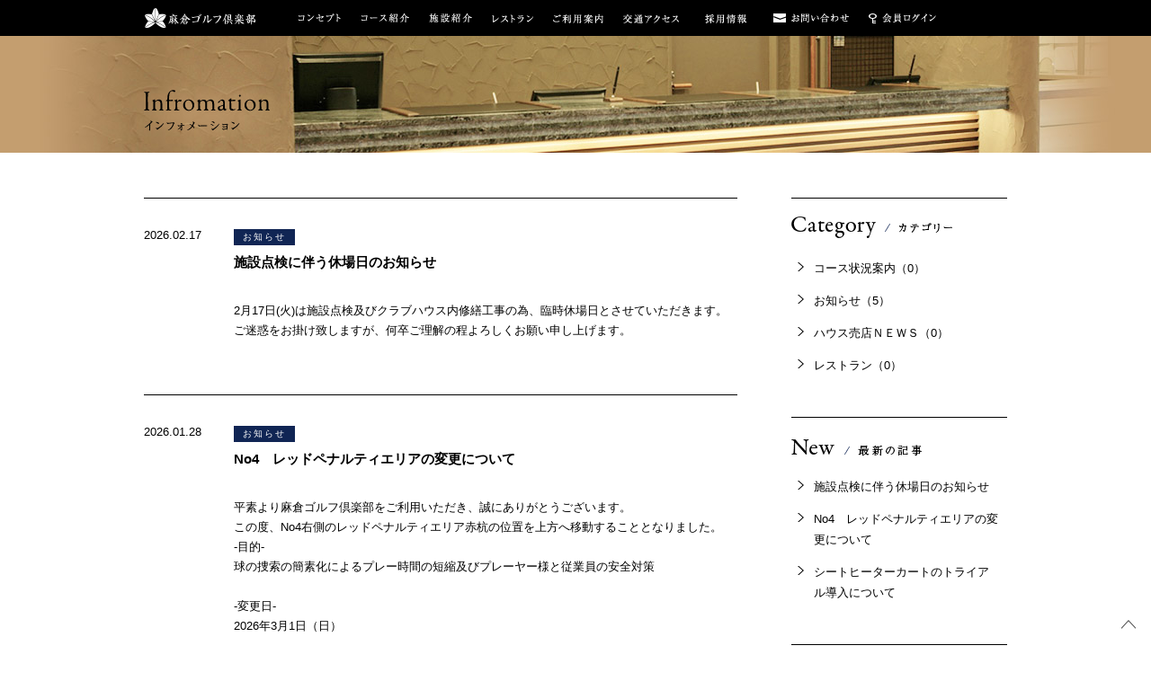

--- FILE ---
content_type: text/html;charset=utf-8
request_url: http://asakura-gc.jp/information.html
body_size: 5102
content:
<!DOCTYPE html>
<!--[if lt IE 7 ]> <html class="ie6" lang="ja" prefix="og: http://ogp.me/ns# fb: http://www.facebook.com/2008/fbml"> <![endif]-->
<!--[if IE 7 ]> <html class="ie7" lang="ja" prefix="og: http://ogp.me/ns# fb: http://www.facebook.com/2008/fbml"> <![endif]-->
<!--[if IE 8 ]> <html class="ie8" lang="ja" prefix="og: http://ogp.me/ns# fb: http://www.facebook.com/2008/fbml"> <![endif]-->
<!--[if IE 9 ]> <html class="ie9" lang="ja" prefix="og: http://ogp.me/ns# fb: http://www.facebook.com/2008/fbml"> <![endif]-->
<!--[if (gt IE 9)|!(IE)]><!--> <html lang="ja" prefix="og: http://ogp.me/ns# fb: http://www.facebook.com/2008/fbml"> <!--<![endif]-->
<head>

<meta charset="UTF-8">
<title>インフォメーション｜麻倉ゴルフ倶楽部</title>
<meta name="description" content="千葉県佐倉市のゴルフ場、麻倉ゴルフ倶楽部の公式サイトです。このページはインフォーメーション（お知らせ）をご案内。">
<meta name="keywords" content="麻倉ゴルフ倶楽部,麻倉ゴルフクラブ,千葉県,佐倉市,ゴルフ場,ゴルフ会員権,インフォメーション,お知らせ">
<meta name="viewport" content="width=1024">
<meta name="format-detection" content="telephone=no">
<meta http-equiv="X-UA-Compatible" content="IE=edge,chrome=1">
<meta property="og:type" content="article">
<meta property="og:image" content="">
<link rel="shortcut icon" href="/favicon.ico">
<link rel="start" href="https://www.asakura-gc.jp/" title="Home">
<link href="/css/reset.css" rel="stylesheet">
<link href="/css/useful.css" rel="stylesheet">
<link href="/css/common.css" rel="stylesheet">
<link href="/css/contents.css" rel="stylesheet">
<link href="/css/print.css" rel="stylesheet" media="print">
<!--[if lt IE 9]>
<script src="/js/html5shiv-printshiv.js"></script>
<script src="/js/selectivizr.js"></script>
<![endif]-->
<!--[if lte IE 6]>
<script src="/js/DD_belatedPNG_0.0.8a.js"></script>
<script>
DD_belatedPNG.fix('img,li,ul,div,a,span');
</script>
<![endif]-->
<script src="/js/jquery-1.8.3.min.js"></script>
<script src="/js/useful.js"></script>
<script src="/js/common.js"></script>
<script>
$(function(){
  if(PUNITED.useful.isSmartPhone()) {$(".tlink").css("pointer-events","auto")};  
});
</script>


<script>
  (function(i,s,o,g,r,a,m){i['GoogleAnalyticsObject']=r;i[r]=i[r]||function(){
  (i[r].q=i[r].q||[]).push(arguments)},i[r].l=1*new Date();a=s.createElement(o),
  m=s.getElementsByTagName(o)[0];a.async=1;a.src=g;m.parentNode.insertBefore(a,m)
  })(window,document,'script','//www.google-analytics.com/analytics.js','ga');

  ga('create', 'UA-48097878-1', 'asakura-gc.jp');
  ga('send', 'pageview');

</script>

</head>

<body>
<noscript><div class="noscript"><p>当サイトを快適にご利用いただくには、ブラウザでJavaScriptを有効にしてください。</p></div></noscript>

<header class="site_header clear_fix">
<nav class="global_nav">
	<ul class="clear_fix">
		<li class="gnavi_logo"><a href="/">麻倉ゴルフ倶楽部</a></li>
		<li class="gnavi_concept"><a href="/index.html?init=2">コンセプト</a></li>
		<li class="gnavi_course"><a href="/course/">コース紹介</a></li>
		<li class="gnavi_institution"><a href="/club/">施設紹介</a></li>
		<li class="gnavi_restaurant"><a href="/restaurant/">レストラン</a></li>
		<li class="gnavi_guide"><a href="/user_guide/">ご利用案内</a></li>
		<li class="gnavi_access"><a href="/access/">交通アクセス</a></li>
		<!--<li class="gnavi_membership"><a href="/member/">会員募集</a></li>-->
		<li class="gnavi_caddie"><a href="/caddie.html">採用情報</a></li>
		<li class="gnavi_contact"><a href="https://ssl.resortservice.co.jp/asakura/contact/form.html" target="_blank">お問い合わせ</a></li>
		<li class="gnavi_login"><a href="/agc/login.html">会員ログイン</a></li>
	</ul>
</nav>

</header>

<div class="title_area information_title">
	<h1><img src="/img/information/title.png" alt="Infromation インフォメーション" width="140" height="46"></h1>
</div>

<div class="site_container"> 

	<div class="column_container clear_fix">

		<div class="main_column">
			<main role="main">
			<!-- page content -->
				<section class="page_content">
					
	
					<article class="article_box clear_fix">
						<p class="article_date">2026.02.17</p>
						<div class="article_content">
							<header>
								<a class="category_tag">お知らせ</a>
								<h2>施設点検に伴う休場日のお知らせ</h2>
							</header>
							<p>2月17日(火)は施設点検及びクラブハウス内修繕工事の為、臨時休場日とさせていただきます。</p>
<p>ご迷惑をお掛け致しますが、何卒ご理解の程よろしくお願い申し上げます。</p>
						</div>
					</article>
	
					<article class="article_box clear_fix">
						<p class="article_date">2026.01.28</p>
						<div class="article_content">
							<header>
								<a class="category_tag">お知らせ</a>
								<h2>No4　レッドペナルティエリアの変更について</h2>
							</header>
							<p>平素より麻倉ゴルフ倶楽部をご利用いただき、誠にありがとうございます。<br />この度、No4右側のレッドペナルティエリア赤杭の位置を上方へ移動することとなりました。</p>
<p>-目的-</p>
<p>球の捜索の簡素化によるプレー時間の短縮及びプレーヤー様と従業員の安全対策</p>
<p>&nbsp;</p>
<p>-変更日-</p>
<p>2026年3月1日（日）</p>
<p>&nbsp;</p>
						</div>
					</article>
	
					<article class="article_box clear_fix">
						<p class="article_date">2026.01.01</p>
						<div class="article_content">
							<header>
								<a class="category_tag">お知らせ</a>
								<h2>シートヒーターカートのトライアル導入について</h2>
							</header>
							<p>寒い冬でも快適にラウンドがお楽しみいただけるよう、シートヒーターカートを10台導入致しました。</p>
<p>10台限定となりますので是非お試し下さい。</p>
<p>料金：2,200円(税込)／1台</p>
<p>&nbsp;</p>
						</div>
					</article>
	
					<article class="article_box clear_fix">
						<p class="article_date">2026.01.01</p>
						<div class="article_content">
							<header>
								<a class="category_tag">お知らせ</a>
								<h2>【重要なお知らせ】キャンセル料に関するお知らせ</h2>
							</header>
							<p>平素より麻倉ゴルフ倶楽部をご利用いただき、誠にありがとうございます。<br />当ゴルフ場では、2026年1月1日以降の予約分（プレー日ではなく予約取得日）から以下のキャンセルポリシーを適用させていただきます。</p>
<p>&nbsp;</p>
<p>■キャンセル料の徴収開始日<br />　2026年1月1日より<br />※1月1日以降に取った予約が対象となります（プレー日ではなく予約取得日）</p>
<p>&nbsp;</p>
<p>■キャンセル料の発生日<br />　プレー日の７日前から 　<br />※７日前からキャンセル料が発生致します。<br />※キャンセルの際はプレー日の８日前の営業時間内にご連絡をお願い致します。</p>
<p>&nbsp;</p>
<p>■キャンセル料の金額<br />　平日:4,000円／1組　　土日祝日:8,000円／1組<br />※当日無断キャンセルの場合、 平日:8,000円／1組　土日祝日:16,000円／1組<br />　</p>
<p>■キャンセル料の請求<br />　キャンセル料のご請求は、『株式会社Payn』よりEメール、SMSまたは郵送にて送付致します。</p>
<p>&nbsp;</p>
<p>■対象者<br />　予約代表者</p>
<p>&nbsp;</p>
<p>■免除条件<br />　・ゴルフ場がクローズした場合<br />　・通常ラウンドが困難であるとゴルフ場が判断した場合（天候・災害など）<br />　・公共機関が停止し物理的にご来場が不可能の場合</p>
<p>&nbsp;</p>
<p>■その他<br />　　あくまでも、未確定予約（とりあえず予約確保）により、予約が取れないという状況を改善することを<br />第一に考えております。当日の悪天候（台風・集中豪雨など）は対象となることはございません。</p>
<p>多くの皆様にご利用頂く為の運用となりますので、何卒ご理解・ご協力のほどよろしくお願い申し上げます。</p>
						</div>
					</article>
	
					<article class="article_box clear_fix">
						<p class="article_date">2024.10.21</p>
						<div class="article_content">
							<header>
								<a class="category_tag">お知らせ</a>
								<h2>セルフスタンドバック使用禁止のお知らせ</h2>
							</header>
							<p>セルフスタンドバックのご使用について、「コース保護」、「キャディ業務の軽減」、「カート走行時の安全確保」等の利用により持ち込み、使用を禁止とさせていただきます。</p>
<p>ご理解、ご協力の程よろしくお願い致します。</p>
<p>　　　　　　　　　　　　　　　　　　　　　　　　　　　　　　　競技・ルール委員会</p>
						</div>
					</article>
	

					<!-- pager -->
					<div class="content_pager clear_fix">


					</div>
					<!-- /pager -->
					
				</section>
			<!-- /page content -->
			</main>
		</div>

		<div class="sub_column">
			<!-- Category -->
			<div class="mb40">
				<h2 class="category_title"><img src="/img/common/title_category.png" alt="Category / カテゴリー" width="179" height="24"></h2>
				<nav class="local_nav">
					<ul>
					<li><a href="/information/category/3">コース状況案内（0）</a></li>
					
					<li><a href="/information/category/4">お知らせ（5）</a></li>
					
					<li><a href="/information/category/5">ハウス売店ＮＥＷＳ（0）</a></li>
					
					<li><a href="/information/category/6">レストラン（0）</a></li>
					
					</ul>
				</nav>
			</div>
			<!-- /Category -->

			<!-- New -->
			<div class="mb40">
				<h2 class="new_title"><img src="/img/common/title_new.png" alt="New / 最新の記事" width="145" height="19"></h2>
				<nav class="local_nav">
					<ul>
						<li><a href="/information/detail/232">施設点検に伴う休場日のお知らせ</a></li>
					
						<li><a href="/information/detail/239">No4　レッドペナルティエリアの変更について</a></li>
					
						<li><a href="/information/detail/237">シートヒーターカートのトライアル導入について</a></li>
					
					</ul>
				</nav>
			</div>
			<!-- /New -->

			<!-- Archive -->
			<div class="mb40">
				<h2 class="new_title"><img src="/img/common/title_archive.png" alt="Archive / 過去の記事" width="175" height="21"></h2>
				<nav class="local_nav">
					<ul>
						<li><a href="/information/archives/2026/02">2026年2月</a></li>
					
						<li><a href="/information/archives/2026/01">2026年1月</a></li>
					
						<li><a href="/information/archives/2024/10">2024年10月</a></li>
					
					</ul>
				</nav>
			</div>
			<!-- /Archive -->

			<!-- Search -->
			<div class="mb40">
				<h2 class="new_title"><img src="/img/common/title_search.png" alt="Search / 検索の記事" width="117" height="21"></h2>
					<form action="/information/search" id="search">
						<div class="search_box clear_fix">
							<input type="text" name="q" value="" class="search_txt" />
							<input  type="submit" value="" class="search_submit" />
						</div>
					</form>
			</div>
			<!-- /Search -->

		</div>

	</div>

	<ol class="breadcrumbs">
		<li><a href="/">麻倉ゴルフ倶楽部TOP</a></li>
		<li> &gt; インフォメーション</li>
		</ol>
</div>
	<footer class="site_footer">
		<div class="site_footer_inner">
			<ul>
				<li class="footer_tel"><a href="tel:0434988511" class="tlink"><img src="/img/common/footer_tel.png" alt="ご予約はこちらから[ご予約専用ダイヤル]043-498-8511 ご予約受付時間 6:30～17:00" width="505" height="35"></a></li>
				<li class="footer_caddie"><a href="/caddie.html">採用情報</a></li>
				<li class="footer_information"><a href="/information.html">Information</a></li>
				<li class="footer_contact"><a href="https://ssl.resortservice.co.jp/asakura/contact/form.html" target="_blank">お問い合わせ</a></li>
				<li class="footer_login"><a href="https://www.asakura-gc.jp/agc/login.html">会員ログイン</a></li>
				
                <li class="footer_leaflet"><a href="/pdf/doc_leaflet.pdf" target="_blank"><img src="/img/common/bnr_leaflet.gif" alt="当施設のリーフレットはこちら[PDF]" width="125" height="30"></a></li>
                <!--<li class="footer_link_01"><a href="http://thelegendgolf.com/" target="_blank"><img src="/img/common/footer_link_bnr_01.gif" alt="ザ・レジェンド・チャリティ プロアマトーナメント" width="160" height="30"></a></li>-->
				<li class="footer_list01">
					<ul class="clear_fix mb10">
						<li><a href="/user_guide/dress.html">服装規定</a></li>
						<li><a href="/pdf/privacy_policy.pdf?220324" target="_blank">個人情報の取扱い</a></li>
					</ul>
				</li>
				<li class="footer_list02">
					<ul class="clear_fix">
						<li><a href="http://www.tokyu-golf-resort.com/" target="_blank">東急ゴルフリゾート</a></li>
					</ul>
				</li>
				<li class="address">〒285-0077 千葉県佐倉市内田670　　TEL:043-498-6630　　FAX:043-498-6633</li>
				<li class="copyright">Copyright ASAKURA GOLF CLUB. All Rights Reserved.</li>
			</ul>
		
		</div>

	</footer>
	
	<div class="page_top"><a href="#" onclick="PUNITED.useful.jumpToPageTop();return false;">Page top</a></div>

</body>
</html>

--- FILE ---
content_type: text/css
request_url: http://asakura-gc.jp/css/useful.css
body_size: 1992
content:
@charset "utf-8";

/* -------------------------------------------------------------------------

		useful styles
		
		汎用的なClassを定義
		
------------------------------------------------------------------------- */


/* float clear
------------------------------------------------- */

/*for modern browser*/
.clear_fix:after{
    content:".";
    display:block;
    height:0;
    clear:both;
		font-size:0;
    line-height:0; 
    visibility:hidden;
}

/*for IE 5.5-7*/
.clear_fix{
	zoom:1;
}

.clear_both{
	clear:both;
	height:1px;
	font-size:1px;
	text-align:center;
	line-height:0;
}

/* float
------------------------------------------------- */

.float_r{
	float:right;
	display:inline;
}

.float_l{
	float:left;
	display:inline;
}

/* margin
------------------------------------------------- */

.mb0{margin-bottom:0px !important;}
.mb5{margin-bottom:5px !important;}
.mb10{margin-bottom:10px !important;}
.mb15{margin-bottom:15px !important;}
.mb20{margin-bottom:20px !important;}
.mb25{margin-bottom:25px !important;}
.mb30{margin-bottom:30px !important;}
.mb35{margin-bottom:35px !important;}
.mb40{margin-bottom:40px !important;}
.mb50{margin-bottom:50px !important;}
.mb55{margin-bottom:55px !important;}
.mb60{margin-bottom:60px !important;}
.mb70{margin-bottom:70px !important;}
.mb80{margin-bottom:80px !important;}

.mt0{margin-top:0px !important;}
.mt5{margin-top:5px !important;}
.mt10{margin-top:10px !important;}
.mt15{margin-top:15px !important;}
.mt20{margin-top:20px !important;}
.mt25{margin-top:25px !important;}
.mt30{margin-top:30px !important;}
.mt35{margin-top:35px !important;}
.mt40{margin-top:40px !important;}
.mt50{margin-top:50px !important;}
.mt60{margin-top:60px !important;}
.mt70{margin-top:70px !important;}
.mt80{margin-top:80px !important;}

.mr0{margin-right:0px !important;}
.mr10{margin-right:10px !important;}
.mr20{margin-right:20px !important;}
.mr30{margin-right:30px !important;}
.mr40{margin-right:40px !important;}
.mr50{margin-right:50px !important;}
.mr60{margin-right:60px !important;}
.mr70{margin-right:70px !important;}
.mr80{margin-right:80px !important;}

.ml0{margin-left:0px !important;}
.ml10{margin-left:10px !important;}
.ml20{margin-left:20px !important;}
.ml30{margin-left:30px !important;}
.ml40{margin-left:40px !important;}
.ml50{margin-left:50px !important;}
.ml60{margin-left:60px !important;}
.ml70{margin-left:70px !important;}
.ml80{margin-left:80px !important;}

.mt-5{margin-top:-5px !important;}
.mt-10{margin-top:-10px !important;}
.mt-15{margin-top:-15px !important;}
.mt-20{margin-top:-20px !important;}
.mt-25{margin-top:-25px !important;}
.mt-30{margin-top:-30px !important;}
.mt-35{margin-top:-35px !important;}
.mt-40{margin-top:-40px !important;}
.mt-50{margin-top:-50px !important;}
.mt-60{margin-top:-60px !important;}
.mt-70{margin-top:-70px !important;}
.mt-80{margin-top:-80px !important;}

/* padding
------------------------------------------------- */

.pb0{padding-bottom:0px !important;}
.pb5{padding-bottom:5px !important;}
.pb10{padding-bottom:10px !important;}
.pb15{padding-bottom:15px !important;}
.pb20{padding-bottom:20px !important;}
.pb25{padding-bottom:25px !important;}
.pb30{padding-bottom:30px !important;}
.pb35{padding-bottom:35px !important;}
.pb40{padding-bottom:40px !important;}
.pb50{padding-bottom:50px !important;}
.pb60{padding-bottom:60px !important;}
.pb70{padding-bottom:70px !important;}
.pb80{padding-bottom:80px !important;}

.pt0{padding-top:0px !important;}
.pt5{padding-top:5px !important;}
.pt10{padding-top:10px !important;}
.pt15{padding-top:15px !important;}
.pt20{padding-top:20px !important;}
.pt25{padding-top:25px !important;}
.pt30{padding-top:30px !important;}
.pt35{padding-top:35px !important;}
.pt40{padding-top:40px !important;}
.pt50{padding-top:50px !important;}
.pt60{padding-top:60px !important;}
.pt70{padding-top:70px !important;}
.pt80{padding-top:80px !important;}

.pr0{padding-right:0px !important;}
.pr10{padding-right:10px !important;}
.pr20{padding-right:20px !important;}
.pr30{padding-right:30px !important;}
.pr40{padding-right:40px !important;}
.pr50{padding-right:50px !important;}
.pr60{padding-right:60px !important;}
.pr70{padding-right:70px !important;}
.pr80{padding-right:80px !important;}

.pl0{padding-left:0px !important;}
.pl10{padding-left:10px !important;}
.pl20{padding-left:20px !important;}
.pl30{padding-left:30px !important;}
.pl40{padding-left:40px !important;}
.pl50{padding-left:50px !important;}
.pl60{padding-left:60px !important;}
.pl70{padding-left:70px !important;}
.pl80{padding-left:80px !important;}

/* align
------------------------------------------------- */

.align_l{
	text-align:left;
}

.align_r{
	text-align:right;
}

.align_c{
	text-align:center;
}

/* font
------------------------------------------------- */

.smaller {
	font-size:smaller;
}

.larger {
	font-size:larger;
}

.bold{
	font-weight:bold !important;
}

/* fluid image
------------------------------------------------- */

.fluid_img{
	max-width:100%;
	height:auto;
	width:auto\9; /* IE8 */;
}

/* display
------------------------------------------------- */
.block{
	display: block;
}
.inline{
	display: inline;
}

/* justify layout
Usage:
<ul class="just_layout">
	<li class ="just_item"></li>
</ul>
------------------------------------------------- */

.just_layout {
	text-align:justify;
	text-justify:distribute-all-lines;
	zoom:1;
	display:block;
	line-height:0;
}

.just_layout:after{
	line-height:0;
	visibility:hidden;
	content:"";
	display:inline-block;
	width:100%;
}

.just_layout .just_item{
	display:inline-block;
	text-align:left;
	vertical-align:top;
	line-height:normal;
}

* html .just_layout .just_item{
	display:inline;
	zoom:1;
}

*:first-child+html .just_layout .just_item{
	display:inline;
	zoom:1;
}

/* list
------------------------------------------------- */

.list_discl{
	margin-left:1.2em;
	list-style:disc;
}

.list_square{
	margin-left:1.2em;
	list-style:square;
}

.list_decimal{
	margin-left:1.7em;
	list-style:decimal;
}

.list_decimal_zero{
	margin-left:2.3em;
	list-style:decimal-leading-zero;
}

/* list style (IE8以上)
------------------------------------------------- */

/* ---- ※ ---- */

.list_asterisk{
	margin-left:1.3em;
}

.list_asterisk li{
	text-indent:-1.3em;
}

.list_asterisk li:before{
	content:"※ ";
}

/* ---- ・ ---- */

.list_dot{
	margin-left:1em;
}

.list_dot li{
	text-indent:-1em;
}

.list_dot li:before{
	content:"・";
}

/* ---- 1. ---- */
.list_decimal_01{
	margin-left:1.4em;
}

.list_decimal_01 li{
	counter-increment:decimal_01;
	text-indent:-1.4em;
}

.list_decimal_01 li:before{
	content:counter(decimal_01) ". ";
}

/* ---- (1) ---- */
.list_decimal_02{
	margin-left:1.9em;
}

.list_decimal_02 li{
	counter-increment:decimal_02;
	text-indent:-1.9em;
}

.list_decimal_02 li:before{
	content:"(" counter(decimal_02) ") ";
}

/* ---- [1] ---- */
.list_decimal_03{
	margin-left:1.9em;
}

.list_decimal_03 li{
	counter-increment:decimal_03;
	text-indent:-1.9em;
}

.list_decimal_03 li:before{
	content:"[" counter(decimal_03) "] ";
}

/* ---- ① ---- */
.list_decimal_04{
	padding-left:1.7em;
}

.list_decimal_04 li{
	counter-increment:decimal_04;
	text-indent:-1.7em;
}

.list_decimal_04 li:before{
	content:counter(decimal_04);
	border:1px solid #000;
	padding:0 4px;
	font-size:10px;
	margin-right:5px;
	text-align:center;
	line-height:1;
	border-radius:50%;
	-webkit-border-radius:50%;
	-moz-border-radius:50%;
}

/* 注釈 (IE8以上)
------------------------------------------------- */

/* ---- ※（注釈） ---- */

.notes{
	margin-left:1.3em;
	text-indent:-1.3em;
	margin-top:0.5em;
	margin-bottom:0.5em;
}

.notes:before{
	content:"※ ";
}


/* ---- ※n （番号付き注釈）---- */

.notes_num{
	counter-increment:decimal_notes;
	margin-left:2em;
	text-indent:-2em;
	margin-top:0.5em;
	margin-bottom:0.5em;
}

.notes_num:before{
	content:"※"counter(decimal_notes)" ";
}


/* img
------------------------------------------------- */

img{
	vertical-align:bottom;
}

--- FILE ---
content_type: text/css
request_url: http://asakura-gc.jp/css/common.css
body_size: 3001
content:
@charset "utf-8";

/* -------------------------------------------------------------------------

		common styles
		 
		ヘッダー、フッター、ローカルナビなどサイト内で共通のスタイル
		
------------------------------------------------------------------------- */


/* body
------------------------------------------------- */

body{
	font-family:'メイリオ',Meiryo,verdana, arial,'ヒラギノ角ゴ ProN W3','Hiragino Kaku Gothic ProN','ヒラギノ角ゴ Pro W3','Hiragino Kaku Gothic Pro','ＭＳ Ｐゴシック',sans-serif;
	-webkit-text-size-adjust:none;
	font-size:13px;
	line-height:1.8;
	color:#000000;
}

a{
	color:#000000;
}

a:hover{
	text-decoration:none;
}


/* noscript
------------------------------------------------- */
.noscript{
	background-color:#000;
	padding:10px 0;
	text-align:center;
	font-weight:bold;
	color:#FFF;
}
/* ie old version
------------------------------------------------- */
.ieerror{
	padding: 50px 20px;
	position: absolute;
	top: 0;
	z-index: 2;
	background-color: #333;
	font-weight: bold;
	text-align: center;
	width: 100%;
}

/* container
------------------------------------------------- */

.site_container{
	width:960px;
	margin:0 auto;
}

/* header
------------------------------------------------- */

.site_header{
	background-color:#000;
}

.title_area{
	width:100%;
	height:70px;
	padding-top:60px;
	margin-bottom:50px;
}

.title_area h1{
	width:960px;
	margin:0 auto;
}

/* gloal navi
------------------------------------------------- */

.global_nav{
	height:40px;
	background-color:#000;
	padding:0;
	position: relative;
	z-index: 1000;
}

.global_nav ul{
	width:960px;
	height:40px;
	margin:0 auto;
}

.global_nav ul li{
	float:left;
}

.global_nav ul li a{
	display:block;
	text-indent:-9999px;
	background:#000;
	height:40px;
}

.global_nav ul li.gnavi_logo a{
	width:124px;
	margin-right:36px;
	background:url(../img/common/logo.png) no-repeat center center;
}

.global_nav ul li.gnavi_concept a{
	width:70px;
	background:url(../img/common/global_nav_concept.png) no-repeat center center;
}

.global_nav ul li.gnavi_course a{
	width:76px;
	background:url(../img/common/global_nav_course.png) no-repeat center center;
}

.global_nav ul li.gnavi_institution a{
	width:70px;
	background:url(../img/common/global_nav_institution.png) no-repeat center center;
}

.global_nav ul li.gnavi_restaurant a{
	width:68px;
	background:url(../img/common/global_nav_restaurant.png) no-repeat center center;
}

.global_nav ul li.gnavi_guide a{
	width:78px;
	background:url(../img/common/global_nav_guide.png) no-repeat center center;
}

.global_nav ul li.gnavi_access a{
	width:84px;
	background:url(../img/common/global_nav_access.png) no-repeat center center;
}

.global_nav ul li.gnavi_membership a{
	width:68px;
	background:url(../img/common/global_nav_membership.png) no-repeat center center;
}

.global_nav ul li.gnavi_caddie a{
	width:83px;
	background:url(../img/common/global_nav_caddie.png) no-repeat center center;
}

.global_nav ul li.gnavi_contact a{
	width:106px;
	background:url(../img/common/global_nav_contact.png) no-repeat center center;
}

.global_nav ul li.gnavi_login a{
	width:97px;
	background:url(../img/common/global_nav_login.png) no-repeat center center;
}

/* hover */
.global_nav ul li.gnavi_concept a:hover{
	background:#102554 url(../img/common/global_nav_concept.png) no-repeat center center;
}

.global_nav ul li.gnavi_course a:hover{
	background:#102554 url(../img/common/global_nav_course.png) no-repeat center center;
}

.global_nav ul li.gnavi_institution a:hover{
	background:#102554 url(../img/common/global_nav_institution.png) no-repeat center center;
}

.global_nav ul li.gnavi_restaurant a:hover{
	background:#102554 url(../img/common/global_nav_restaurant.png) no-repeat center center;
}

.global_nav ul li.gnavi_guide a:hover{
	background:#102554 url(../img/common/global_nav_guide.png) no-repeat center center;
}

.global_nav ul li.gnavi_access a:hover{
	background:#102554 url(../img/common/global_nav_access.png) no-repeat center center;
}

.global_nav ul li.gnavi_membership a:hover{
	background:#102554 url(../img/common/global_nav_membership.png) no-repeat center center;
}

.global_nav ul li.gnavi_caddie a:hover{
	background:#102554 url(../img/common/global_nav_caddie.png) no-repeat center center;
}

.global_nav ul li.gnavi_contact a:hover{
	background:#102554 url(../img/common/global_nav_contact.png) no-repeat center center;
}

.global_nav ul li.gnavi_login a:hover{
	background:#102554 url(../img/common/global_nav_login.png) no-repeat center center;
}


/* breadcrumbs
------------------------------------------------- */

.breadcrumbs{
	margin-bottom:20px;
}

.breadcrumbs li{
	color:#4d4d4d;
	font-size:85%;
	line-height:1;
	display:inline-block;
	*display:inline;
	*zoom:1;
	padding-right:5px;
}

.breadcrumbs li a{
	color:#4d4d4d;
	text-decoration:none;
}

.breadcrumbs li a:hover{
	text-decoration:underline;
}

/* sub column
------------------------------------------------- */

.sub_column{
	width:240px;
	float:right;
}

.sub_column h2{
	padding-top:20px;
	margin-bottom:15px;
	border-top:1px solid #000;
}

.local_nav li a{
	display:block;
	padding:7px 10px 6px 25px;
	background:url(../img/common/icon_arrow_01.png) no-repeat 7px 12px;
	color:#000;
	text-decoration:none;
}

.local_nav li a:hover{
	background:#e4e4e4 url(../img/common/icon_arrow_01.png) no-repeat 7px 12px;
}



/* main column
------------------------------------------------- */

.main_column{
	width:660px;
	float:left;
	padding-bottom:100px;
}

.w660{
	width:660px;
	margin:0 auto;
	float:none !important;
}

.page_content{
}

/* footer
------------------------------------------------- */

.site_footer{
	background:#000;
	height:250px;
}

.site_footer_inner{
	width:960px;
	height:230px;
	margin:0 auto;
	color:#FFF;
	position:relative;
}

.footer_tel{
	position:absolute;
	top:40px;
	left:0;
}

.footer_tel a{
    display: block;
}

.footer_contact{
	position:absolute;
	top:40px;
	left:627px;
}

.footer_contact a{
	display:block;
	width:160px;
	height:40px;
	text-indent:-9999px;
	background:#102554 url(../img/common/footer_contact.png) no-repeat center center;
}

.footer_contact a:hover{
	background:#051a49 url(../img/common/footer_contact.png) no-repeat center center;
}


.footer_login{
	position:absolute;
	top:40px;
	right:0;
}

.footer_login a{
	display:block;
	width:160px;
	height:40px;
	text-indent:-9999px;
	background:#102554 url(../img/common/footer_login.png) no-repeat center center;
}

.footer_login a:hover{
	background:#051a49 url(../img/common/footer_login.png) no-repeat center center;
}

.footer_tel a{
    display: block;
    pointer-events: none;
}
.footer_caddie{
	position:absolute;
	top:44px;
	left:533px;
}

.footer_caddie a{
	display:block;
	padding:2px 4px;
	width:74px;
	height:12px;
	text-indent:-9999px;
	background:url(../img/common/footer_caddie.png) no-repeat center center;
}

.footer_caddie a:hover{
	background:#353535 url(../img/common/footer_caddie.png) no-repeat center center;
}

.footer_information{
	position:absolute;
	top:66px;
	left:533px;
}

.footer_information a{
	display:block;
	padding:2px 4px;
	width:74px;
	height:12px;
	text-indent:-9999px;
	background:url(../img/common/footer_information.png) no-repeat center center;
}

.footer_information a:hover{
	background:#353535 url(../img/common/footer_information.png) no-repeat center center;
}

.footer_link_01{
	position:absolute;
	top:105px;
	left:135px
	/*left:145px; */
}
/*
.footer_link_02{
	position:absolute;
	top:105px;
	 left:0px;
}
 */

.footer_leaflet{
	position:absolute;
	top:105px;
	left:0;
	font-size:85%;
	line-height:1.0;
}


/*.footer_list01{
	position:absolute;
	top:125px;
	right:0;
	font-size:85%;
	line-height:1.0;
}*/


.footer_list02{
	position:absolute;
	top:105px;
	left:315px;
	font-size:85%;
	line-height:1.0;
}


/*.footer_list01 ul,
.footer_list02 ul{
	border-right:1px solid #FFF;
}*/


.footer_list01 li,
.footer_list02 li{
	float:left;
	padding:0 10px;
/*	border-left:1px solid #FFF;*/
}

.footer_list01 li a,
.footer_list02 li a{
	color:#FFF;
	text-decoration:none;
}

.footer_list01 li a:hover,
.footer_list02 li a:hover{
	text-decoration:underline;
}

.address{
	text-align:center;
	position:absolute;
	top:170px;
	width:960px;
	color:#ccc;
	border-top:1px solid #222;
	padding-top:15px;
}

.address a{
	color:#ccc;
	text-decoration:none;
}

.address a:hover{
	text-decoration:underline;
}

.copyright{
	text-align:center;
	position:absolute;
	top:210px;
	width:960px;
	font-size:11px;
	color:#ccc;
}


.page_top{
	width:30px;
	height:30px;
	position:fixed;
	right:10px;
	bottom:10px;
}

.page_top a{
	display:block;
	background: url(../img/common/pagetop.png) no-repeat center center;
	text-indent:-9999px;
	width:30px;
	height:30px;
}

.page_top a:hover{
	width:28px;
	height:28px;
	border:1px solid #444444;
}



/* -------------------------------------------------------------------------

		content common styles
		
		ページ内の見出し、共通パーツなどのスタイル
		
------------------------------------------------------------------------- */


.page_content h1.content_title_01{
	margin-bottom:50px;
	font-size:153.9%;
}

.page_content h2{
	margin-bottom:20px;
	font-size:123.1%;
}

.page_content h3{
	margin-bottom:20px;
}

.content_section{
	margin:40px 0;
	padding-bottom:40px;
	border-bottom:1px solid #ccc;
}

.inner_content_section{
	margin-top:20px;
}

.page_content p,
.page_content li,
.page_content dt,
.page_content dd{
	line-height:1.7;
}


/* link
------------------------------------------------- */

.page_content a{
    color:#102554;
    text-decoration:underline;
}

.page_content a:hover {
    text-decoration:none;
}


/* text link
------------------------------------------------- */

.link{
}

.link_blank{
}

.link_anchor{
}

a.link_pdf{
	display:inline-block;
	color:#FFF !important;
	text-decoration:none !important;
	background:#102554 url(../img/common/icon_pdf.png) no-repeat 30px 9px;
	padding:8px 35px 8px 60px;
	margin-top:30px;
}

a.link_pdf:hover{
	background:#051a49 url(../img/common/icon_pdf.png) no-repeat 30px 9px;
}

a.btn_01{
	display:inline-block;
	color:#FFF !important;
	text-decoration:none !important;
	background:#102554;
	padding:8px 30px;
}

a.btn_01:hover{
	background:#051a49;
}


/* content_list
------------------------------------------------- */

.content_list_01{
	border-top:1px solid #000;
	padding-top:30px;
	margin-bottom:60px;
}

.content_list_01 dt{
	width:100px;
	float:left;
	clear:both;
	margin-bottom:15px;
}

.content_list_01 dd{
	margin:0 0 15px 100px;
}


/* content_pager
------------------------------------------------- */

.content_pager{
	border-top:1px solid #000;
	position:relative;
	height:60px;
}

.content_pager_prevbox{
	position:absolute;
	top:30px;
	left:0;
}

.content_pager_nextbox{
	position:absolute;
	top:30px;
	right:0;
}

.content_pager_prevbox a,
.content_pager_nextbox a{
	display:block;
	width:30px;
	height:30px;
	text-indent:-9999px;
}

.content_pager_prevbox li,
.content_pager_nextbox li{
	float:left;
}



.content_pager_first a{
	background:url(../img/common/pager_first.png) no-repeat center center;
}

.content_pager_prev a{
	background:url(../img/common/pager_prev.png) no-repeat center center;
}

.content_pager_next a{
	background:url(../img/common/pager_next.png) no-repeat center center;
}

.content_pager_end a{
	background:url(../img/common/pager_end.png) no-repeat center center;
}


.content_pager_first a:hover{
	background:#e4e4e4 url(../img/common/pager_first.png) no-repeat center center;
}

.content_pager_prev a:hover{
	background:#e4e4e4 url(../img/common/pager_prev.png) no-repeat center center;
}

.content_pager_next a:hover{
	background:#e4e4e4 url(../img/common/pager_next.png) no-repeat center center;
}

.content_pager_end a:hover{
	background:#e4e4e4 url(../img/common/pager_end.png) no-repeat center center;
}

.content_pager_center{
	position:absolute;
	top:30px;
	left:60px;
	width:540px;
	text-align:center;
}

.content_pager_center li{
display:inline-block;
/display:inline;
/zoom:1;
}

.content_pager_center li.current a{
	border-bottom:1px solid #000;
	padding-bottom:2px;
}

.content_pager_center li a{
	display:block;
	padding:3px 5px;
	color:#000;
	text-decoration:none;
}

.content_pager_center li a:hover{
	background:#e4e4e4;
}


.content_pager_back_list{
	position:absolute;
	top:30px;
	left:60px;
	width:540px;
	text-align:center;
}

.content_pager_center .back_list{
	display:inline-block;
	color:#FFF !important;
	text-decoration:none !important;
	background:#000;
	padding:2px 10px;
	font-size:85%;
	margin-top:5px;
}

.content_pager_center .back_list:hover{
	background:#353535;
}


/* content_detail
------------------------------------------------- */

.article_box{
	border-top:1px solid #000;
	padding-top:30px;
	margin-bottom:60px;
}

.article_date{
	width:100px;
	float:left;
}

.article_content{
	width:560px;
	float:right;
}

.article_img01{
	margin:20px 0;
}

.article_img02{
	margin:20px 0;
}


.article_img02 li{
	float:left;
	margin:0 4px 4px 0;
}


.article_img02 li:nth-child(even){
	margin:0 0 4px 0;
}

.article_content h2{
	font-size:116%;
	margin-bottom:30px;
}


/* category_tag
------------------------------------------------- */

.category_tag{
	display:inline-block;
	color:#FFF !important;
	text-decoration:none !important;
	letter-spacing:2px;
	font-size:77%;
	padding:0px 10px;
	background:#102554;
	margin-bottom:5px;
}

--- FILE ---
content_type: text/css
request_url: http://asakura-gc.jp/css/contents.css
body_size: 6231
content:
@charset "utf-8";

/* -------------------------------------------------------------------------

		contents styles
		
		各ページ固有のスタイル
		
------------------------------------------------------------------------- */
.tlink{
/*    pointer-events: auto;*/
    pointer-events: none;
}

/* agc
------------------------------------------------- */

.agc_title{
	background:#f8fcf0 url(../img/agc/title_bg.jpg) no-repeat top center;
}


/* agc_notice */
.agc_notice_box{
	margin:20px 0 0;
}

.agc_notice_entrant dt{
	width:75px;
	float:left;
	clear:both;
	margin-bottom:15px;
}

.agc_notice_entrant dd{
	margin:0 0 15px 75px;
}

.agc_notice_win{
	table-layout: fixed;
	width: 100%;
	border-top:1px solid #aaaaaa;
}

.agc_notice_win th,
.agc_notice_win td{
	font-weight:normal;
	text-align:center;
	padding:10px 0;
	border-bottom:1px solid #aaaaaa;
}

.agc_notice_win th{
	padding:10px 0;
}

.agc_notice_win td{
	padding:15px 0;
}

.agc_notice_win th:nth-child(odd),
.agc_notice_win td:nth-child(odd){
	background:#f2f4f8;
}

.agc_notice_win th:nth-child(2){
	width:130px;
}


/* agc_schedule */
.agc_schedule_list{
	table-layout: fixed;
	width: 100%;
	border-top:1px solid #aaaaaa;
	margin-bottom:20px;
}


.agc_schedule_list th:nth-child(odd),
.agc_schedule_list td:nth-child(odd){
	background:#f2f4f8;
}


.agc_schedule_list th{
	padding:10px 0;
	border-bottom:1px solid #aaaaaa;
}

.agc_schedule_list td{
	border-bottom:1px solid #aaaaaa;
}

.agc_schedule_list a{
	display:block;
	padding:20px;
	text-decoration:none;
}

.agc_schedule_list a:hover{
	background:#e4e9f3;
}

.agc_schedule_list a p{
	font-weight:bold;
	background:url(../img/common/icon_arrow_01.png) no-repeat left 4px;
	padding:0 15px !important;
	line-height:normal;
	color:#000;
}

.agc_schedule_list a h2{
	line-height:normal;
	font-weight:normal;
	font-size:100%;
	text-decoration:underline;
	padding:0;
	margin:0;
}

.agc_schedule_pager{
	height:24px;
	position:relative;	
}

.agc_schedule_pager_prev{
	position:absolute;
	left:0;
}

.agc_schedule_pager_next{
	position:absolute;
	right:0;
}

.agc_schedule_pager_prev a,
.agc_schedule_pager_next a{
	display:inline-block;
	color:#FFF !important;
	text-decoration:none !important;
	letter-spacing:3px;
	font-size:85%;
}

.agc_schedule_pager_prev a{
	background:#102554 url(../img/common/icon_arrow_04.png) no-repeat 20px 6px;
	padding:3px 20px 3px 35px;
}

.agc_schedule_pager_next a{
	background:#102554 url(../img/common/icon_arrow_03.png) no-repeat 55px 6px;
	padding:3px  30px 3px 25px;
}

.agc_schedule_pager_prev a:hover{
	background:#051a49 url(../img/common/icon_arrow_04.png) no-repeat 20px 6px;
}

.agc_schedule_pager_next a:hover{
	background:#051a49 url(../img/common/icon_arrow_03.png) no-repeat 55px 6px;
}


/* agc_edit */

.agc_edit_box table{
	width: 100%;
	border-top:1px solid #aaaaaa;
	margin-bottom:40px;
}

.agc_edit_box table th,
.agc_edit_box table td{
	text-align:center;
	padding:20px;
	border-bottom:1px solid #aaaaaa;
	text-align:left;
}

.agc_edit_box table th{
	background:#f2f4f8;
	vertical-align:middle;
}

.agc_edit_input_txt{
	border:none;
	padding:5px;
	background:#e4e4e4;
	width:300px;
}

.agc_edit_box table td p{
	font-size:85%;
	padding-top:5px;
}

.agc_edit_btn,
.agc_edit_btn a{
	display:block;
	border:none;
	width:205px;
	height:40px;
	text-indent:-9999px;
}

.agc_edit_btn.btn_confirm{
	background:#102554 url(../img/agc/agc_edit_btn_confirm.png) no-repeat center center;
	margin:0 auto;
}

.agc_edit_btn.btn_confirm:hover{
	background:#051a49 url(../img/agc/agc_edit_btn_confirm.png) no-repeat center center;
	cursor:pointer;
}

.btn_box {
	width:450px;
	margin:0 auto;
}

.agc_edit_btn.btn_back{
	background:#102554 url(../img/agc/agc_edit_btn_back.png) no-repeat center center;
}

.agc_edit_btn.btn_back:hover{
	background:#051a49 url(../img/agc/agc_edit_btn_back.png) no-repeat center center;
	cursor:pointer;
}

.agc_edit_btn.btn_send{
	background:#102554 url(../img/agc/agc_edit_btn_send.png) no-repeat center center;
}

.agc_edit_btn.btn_send:hover{
	background:#051a49 url(../img/agc/agc_edit_btn_send.png) no-repeat center center;
	cursor:pointer;
}

.agc_edit_btn.btn_backtotop a{
	background:#102554 url(../img/agc/agc_edit_btn_backtotop.png) no-repeat center center;
}

.agc_edit_btn.btn_backtotop a:hover{
	background:#051a49 url(../img/agc/agc_edit_btn_backtotop.png) no-repeat center center;
	cursor:pointer;
}

.error_txt li{
	color:#C00;
}

.error_input {
	background:#f9e3e3;
}


/* login
------------------------------------------------- */

.agc_login_btn{
	display:block;
	border:none;
	width:205px;
	height:40px;
	text-indent:-9999px;
}

.agc_login_btn{
	background:#102554 url(../img/agc/agc_login_btn_login.png) no-repeat center center;
	margin:0 auto;
}

.agc_login_btn:hover{
	background:#051a49 url(../img/agc/agc_login_btn_login.png) no-repeat center center;
	cursor:pointer;
}

.agc_login_input_txt{
	border:none;
	padding:5px;
	background:#e4e4e4;
	width:100px;
}


/* information
------------------------------------------------- */

.information_title{
	background:#c49e6f url(../img/information/title_bg.jpg) no-repeat top center;
}

.search_box {
    background: #e4e4e4;
}

.search_box .search_txt {
    background: #e4e4e4;
    border:none;
    color: #000;
    display: block;
    float: left;
    font-size: 13px;
    height: 30px;
    line-height: 30px;
    margin: 0;
    outline:none;
    padding: 0 5px;
    text-transform: uppercase;
    width: 200px;
}

.search_box .search_submit {
    background: #8f8f8f url(../img/common/search_submit.png) no-repeat center center;
    border:none;
    color: #000;
    display: block;
    float: left;
    font-size: 13px;
    height: 30px;
    line-height: 30px;
    margin: 0;
    outline:none;
    padding: 0;
    text-transform: uppercase;
    width: 30px;
}


/* restaurant
------------------------------------------------- */

.restaurant_title{
	background:#a67938 url(../img/restaurant/title_bg.jpg) no-repeat top center;
}

.restaurant .column_container {
	padding-bottom:100px;
}

.restaurant .copy_box .left_box {
	width:540px;
	float:left;
}

.restaurant .copy_box .left_box h2 {
	font-size:138.5%;
}

.photo {
	border:6px solid #e4e4e4;
}


/* menu_tab */
 
.restaurant .restaurant_menu li {
	width:191px;
	float:left;
	padding-right:1px;
}

.restaurant .restaurant_menu li.last-child {
	padding-right:0;
}

.restaurant .restaurant_menu span {
	text-indent:-9999px;
	display:block;
	cursor:pointer;
	width:191px;
	height:45px;
}

.restaurant .restaurant_menu .menu_01 span {
	background:url(../img/restaurant/menu_01.png) no-repeat center #000;
}

.restaurant .restaurant_menu .menu_02 span {
	background:url(../img/restaurant/menu_02.png) no-repeat center #000;
}

.restaurant .restaurant_menu .menu_03 span {
	background:url(../img/restaurant/menu_03.png) no-repeat center #000;
}

.restaurant .restaurant_menu .menu_04 span {
	background:url(../img/restaurant/menu_04.png) no-repeat center #000;
}

.restaurant .restaurant_menu .menu_05 span {
	background:url(../img/restaurant/menu_05.png) no-repeat center #000;
}

/* menu_tab_over */


.restaurant .restaurant_menu .menu_01 span:hover {
	background:url(../img/restaurant/menu_01.png) no-repeat center #102554;
}

.restaurant .restaurant_menu .menu_02 span:hover {
	background:url(../img/restaurant/menu_02.png) no-repeat center #102554;
}

.restaurant .restaurant_menu .menu_03 span:hover {
	background:url(../img/restaurant/menu_03.png) no-repeat center #102554;
}

.restaurant .restaurant_menu .menu_04 span:hover {
	background:url(../img/restaurant/menu_04.png) no-repeat center #102554;
}

.restaurant .restaurant_menu .menu_05 span:hover {
	background:url(../img/restaurant/menu_05.png) no-repeat center #102554;
}

/* menu_tab_on */

.restaurant .restaurant_menu li.select span {
	padding-bottom:10px;
}

.restaurant .restaurant_menu .select.menu_01 span {
	background:url(../img/restaurant/menu_01_on.png) no-repeat center 17px #102554;
}

.restaurant .restaurant_menu .select.menu_02 span {
	background:url(../img/restaurant/menu_02_on.png) no-repeat center 17px #102554;
}

.restaurant .restaurant_menu .select.menu_03 span {
	background:url(../img/restaurant/menu_03_on.png) no-repeat center 17px #102554;
}

.restaurant .restaurant_menu .select.menu_04 span {
	background:url(../img/restaurant/menu_04_on.png) no-repeat center 17px #102554;
}

.restaurant .restaurant_menu .select.menu_05 span {
	background:url(../img/restaurant/menu_05_on.png) no-repeat center 17px #102554;
}

.restaurant .restaurant_menu_box.hidden {
	height:0;
	overflow:hidden;
	visibility:hidden;
}

.restaurant .restaurant_menu_box article {
	padding-bottom:50px;
	border-bottom:1px solid #000;
	margin-bottom:50px;
}

.restaurant .restaurant_menu_box article:last-child {
	margin-bottom:0;
}

.restaurant .restaurant_menu_box .article_content {
	width:860px;
}

.restaurant .restaurant_menu_box .article_content .img_box {
	margin-top:50px;
}

.restaurant .restaurant_menu_box .article_content .img_box li {
	padding-right:30px;
	padding-top:30px;
	width:415px;
	float:left;
}

.restaurant .restaurant_menu_box .article_content .img_box li:nth-child(even) {
	padding-right:0;
}

.restaurant .restaurant_menu_box .article_content .img_box li:first-child {
	padding-top:0;
}

.restaurant .restaurant_menu_box .article_content .img_box li:nth-child(2) {
	padding-top:0;
}

.restaurant .restaurant_menu_box .article_content .img_box li img {
	max-width:100%;
	height:auto;
}

.restaurant .menu_detail {
	width:450px;
	float:left;
	padding-bottom:50px;
	border-bottom:1px solid #000;
	margin-top:50px;
}

.restaurant .menu_detail:nth-child(even) {
	float:right;
}

.restaurant .menu_detail:first-child,
.restaurant .menu_detail:nth-child(2) {
	margin-top:0;
}

.restaurant .menu_detail .menu_txt {
	float:right;
	width:188px;
}

.restaurant .menu_detail h3 {
	font-size:116%;
}

.restaurant .menu_detail .price {
	color:#102554;
}

.restaurant .table_style {
	width:100%;
}

.restaurant .table_style th,
.restaurant .table_style td {
	padding:6px 20px;
}

.restaurant .table_style th {
	text-align:left;
	font-weight:normal;
}

.restaurant .table_style td {
	text-align:right;
}

.restaurant .table_style tr:nth-child(odd) th,
.restaurant .table_style tr:nth-child(odd) td {
	background:#f2f4f8;
}


/* course
------------------------------------------------- */

.course_title{
	background:#729e43 url(../img/course/title_bg.jpg) no-repeat top center;
}

.course .column_container {
	padding-bottom:100px;
}

.course .main_img_box {
	float:right;
	width: 740px;
}

.course .main_img {
	width:590px;
	float:left;
}
.course .sub_img {
	width:150px;
	float:right;
}
.course .sub_img iframe{
	overflow: hidden;
	border: none;
}
.course .main_img_nav{
	position: relative;
}
.course .main_img_nav .prev,
.course .main_img_nav .next
{
	position: absolute;
	top: 50%;
	margin-top: -18px;
	cursor: pointer;
	padding: 10px;
}
.course .main_img_nav .prev img,
.course .main_img_nav .next img{
	vertical-align: top;
}
.course .main_img_nav .prev{
	left: 0;
}
.course .main_img_nav .next{
	right: 0;
}
.course .main_img_nav li {
	float:left;
	display: inline;
	margin-left: 19px;
}
.course .main_img_nav li a{
	display: block;
	width: 56px;
	height: 55px;
	background: no-repeat center top;
	text-decoration: none;
}
.course .main_img_nav li.btn1 a{background-image:url(../img/course/hole_nav_01.jpg);}
.course .main_img_nav li.btn2 a{background-image:url(../img/course/hole_nav_02.jpg);}
.course .main_img_nav li.btn3 a{background-image:url(../img/course/hole_nav_03.jpg);}
.course .main_img_nav li.btn4 a{background-image:url(../img/course/hole_nav_04.jpg);}
.course .main_img_nav li.btn5 a{background-image:url(../img/course/hole_nav_05.jpg);}
.course .main_img_nav li.btn6 a{background-image:url(../img/course/hole_nav_06.jpg);}
.course .main_img_nav li.btn7 a{background-image:url(../img/course/hole_nav_07.jpg);}
.course .main_img_nav li.btn8 a{background-image:url(../img/course/hole_nav_08.jpg);}
.course .main_img_nav li.btn9 a{background-image:url(../img/course/hole_nav_09.jpg);}
.course .main_img_nav li.btn10 a{background-image:url(../img/course/hole_nav_10.jpg);}
.course .main_img_nav li.btn11 a{background-image:url(../img/course/hole_nav_11.jpg);}
.course .main_img_nav li.btn12 a{background-image:url(../img/course/hole_nav_12.jpg);}
.course .main_img_nav li.btn13 a{background-image:url(../img/course/hole_nav_13.jpg);}
.course .main_img_nav li.btn14 a{background-image:url(../img/course/hole_nav_14.jpg);}
.course .main_img_nav li.btn15 a{background-image:url(../img/course/hole_nav_15.jpg);}
.course .main_img_nav li.btn16 a{background-image:url(../img/course/hole_nav_16.jpg);}
.course .main_img_nav li.btn17 a{background-image:url(../img/course/hole_nav_17.jpg);}
.course .main_img_nav li.btn18 a{background-image:url(../img/course/hole_nav_18.jpg);}

.course .main_img_nav li.btn1 a:hover,
.course .main_img_nav li.btn1.selected a{background-image:url(../img/course/hole_nav_01_over.jpg);}
.course .main_img_nav li.btn2 a:hover,
.course .main_img_nav li.btn2.selected a{background-image:url(../img/course/hole_nav_02_over.jpg);}
.course .main_img_nav li.btn3 a:hover,
.course .main_img_nav li.btn3.selected a{background-image:url(../img/course/hole_nav_03_over.jpg);}
.course .main_img_nav li.btn4 a:hover,
.course .main_img_nav li.btn4.selected a{background-image:url(../img/course/hole_nav_04_over.jpg);}
.course .main_img_nav li.btn5 a:hover,
.course .main_img_nav li.btn5.selected a{background-image:url(../img/course/hole_nav_05_over.jpg);}
.course .main_img_nav li.btn6 a:hover,
.course .main_img_nav li.btn6.selected a{background-image:url(../img/course/hole_nav_06_over.jpg);}
.course .main_img_nav li.btn7 a:hover,
.course .main_img_nav li.btn7.selected a{background-image:url(../img/course/hole_nav_07_over.jpg);}
.course .main_img_nav li.btn8 a:hover,
.course .main_img_nav li.btn8.selected a{background-image:url(../img/course/hole_nav_08_over.jpg);}
.course .main_img_nav li.btn9 a:hover,
.course .main_img_nav li.btn9.selected a{background-image:url(../img/course/hole_nav_09_over.jpg);}
.course .main_img_nav li.btn10 a:hover,
.course .main_img_nav li.btn10.selected a{background-image:url(../img/course/hole_nav_10_over.jpg);}
.course .main_img_nav li.btn11 a:hover,
.course .main_img_nav li.btn11.selected a{background-image:url(../img/course/hole_nav_11_over.jpg);}
.course .main_img_nav li.btn12 a:hover,
.course .main_img_nav li.btn12.selected a{background-image:url(../img/course/hole_nav_12_over.jpg);}
.course .main_img_nav li.btn13 a:hover,
.course .main_img_nav li.btn13.selected a{background-image:url(../img/course/hole_nav_13_over.jpg);}
.course .main_img_nav li.btn14 a:hover,
.course .main_img_nav li.btn14.selected a{background-image:url(../img/course/hole_nav_14_over.jpg);}
.course .main_img_nav li.btn15 a:hover,
.course .main_img_nav li.btn15.selected a{background-image:url(../img/course/hole_nav_15_over.jpg);}
.course .main_img_nav li.btn16 a:hover,
.course .main_img_nav li.btn16.selected a{background-image:url(../img/course/hole_nav_16_over.jpg);}
.course .main_img_nav li.btn17 a:hover,
.course .main_img_nav li.btn17.selected a{background-image:url(../img/course/hole_nav_17_over.jpg);}
.course .main_img_nav li.btn18 a:hover,
.course .main_img_nav li.btn18.selected a{background-image:url(../img/course/hole_nav_18_over.jpg);}

.course .main_img_nav .viewport{
	width: 657px;
	overflow: hidden;
	margin: 0 auto;
	position: relative;
}
.course .main_img_nav .viewport ul{
	width: 1350px;
	position: relative;
	margin-left: -19px;
}

.course .course_map {
	padding-bottom:40px;
	border-bottom:1px solid #000;
	margin-bottom:19px;
}

.course .table_area{
	border-bottom:1px solid #000;
	padding-bottom:60px;
	margin-bottom:19px;
}

.course .table_area .course_table {
	width:450px;
}

.table_style_01 {
	width:100%;
	border-top:1px solid #000;
	border-bottom:1px solid #000;
}

.table_style_01 th,
.table_style_01 td {
	text-align:right;
	padding:3px;
	width:16%;
	font-weight:normal;
}

.table_style_01 thead th {
	text-align:left;
	color:#102554;
	border-bottom:1px solid #000;
}

.table_style_01 tbody th {
	border-bottom:1px solid #000;
	text-align:right;
}

.table_style_01 tbody tr:nth-of-type(odd) td {
	background:#f2f4f8;
}

.table_style_01 tbody tr th:first-child,
.table_style_01 tbody tr td:first-child,
.table_style_01 tfoot td:first-child {
	padding-left:20px;
}

.table_style_01 tbody tr th:last-child,
.table_style_01 tbody tr td:last-child,
.table_style_01 tfoot td:last-child {
	padding-right:20px;
}

.table_style_01 tfoot td {
	border-top:1px solid #000;
}

.gmap_list dl{
	width:450px;
	float:left;
}

.gmap_list dl dd{
	float:left;
	margin-right:9px;
}

.gmap_list dl dd img{
	width:42px;
	height:42px;
}
/* club
------------------------------------------------- */

.club_title{
	background:#f1f4e5 url(../img/club/title_bg.jpg) no-repeat top center;
}

.club .column_container {
	padding-bottom:100px;
}

.club .slider_img {
	float:left;
	width:740px;
}

.club .slider_nav {
	float:right;
	width:210px;
	position:relative;
}

.club .slider_nav .subtitle_01,
.club .slider_nav .subtitle_02 {
	background:url(../img/common/border.gif) no-repeat right top;
	padding-top:21px;
	padding-left:20px;
	width:190px;
}

.club .slider_nav .subtitle_01 {
	position:absolute;
	left:0;
	top:0;
}

.club .slider_nav .subtitle_02 {
	position:absolute;
	left:0;
	top:391px;
}

.club .slider_nav li {
	position:absolute;
	left:0;
}

.club .slider_nav li a {
	padding:10px 0 10px 44px;
	width:166px;
	display:block;
	color:#000;
	text-decoration:none;
}

.club .slider_nav li a.active,
.club .slider_nav li a:hover {
	background:url(../img/club/slider_nav_over.gif) no-repeat left;
}

.club .slider_nav .slider_nav_01 {
	top:58px;
}

.club .slider_nav .slider_nav_02 {
	top:92px;
}	

.club .slider_nav .slider_nav_03 {
	top:126px;
}

.club .slider_nav .slider_nav_04 {
	top:160px;
}

.club .slider_nav .slider_nav_05 {
	top:194px;
}

.club .slider_nav .slider_nav_06 {
	top:228px;
}

.club .slider_nav .slider_nav_07 {
	top:262px;
}

.club .slider_nav .slider_nav_08 {
	top:296px;
}

.club .slider_nav .slider_nav_09 {
	top:330px;
}

.club .slider_nav .slider_nav_10 {
	top:444px;
}

.club .slider_nav .slider_nav_11 {
	top:478px;
}

.club .slider_nav .slider_nav_12 {
	top:512px;
}

.club .slider_nav .slider_nav_13 {
	top:546px;
}


.club .subtitle_03 {
	border-top:1px solid #000;
	padding-top:21px;
}

.club .practice_box .left_box {
	width:260px;
	float:left;
}

.table_style_02 {
	border-top:1px solid #aaa;
	border-bottom:1px solid #aaa;
	width:100%;
}

.table_style_02 th,
.table_style_02 td {
	padding:16px;
}

.table_style_02 th {
	font-weight:normal;
	background:#f2f4f8;
}

.caption {
	font-size:85%;
}



/**
 * BxSlider v4.0 - Fully loaded, responsive content slider
 * http://bxslider.com
 *
 * Written by: Steven Wanderski, 2012
 * http://stevenwanderski.com
 * (while drinking Belgian ales and listening to jazz)
 *
 * CEO and founder of bxCreative, LTD
 * http://bxcreative.com
 */


/** RESET AND LAYOUT
===================================*/

.bx-wrapper {
	position: relative;
	padding: 0;
	*zoom: 1;
	width:740px;
}

.bx-wrapper img {
	max-width: 100%;
	display: block;
}

/** THEME
===================================*/

/*.bx-wrapper .bx-viewport {
	-moz-box-shadow: 0 0 5px #ccc;
	-webkit-box-shadow: 0 0 5px #ccc;
	box-shadow: 0 0 5px #ccc;
	border: solid #fff 5px;
	left: -5px;
	background: #fff;
}*/

.bx-wrapper .bx-pager,
.bx-wrapper .bx-controls-auto {
	position: absolute;
	bottom: -30px;
	width: 100%;
}

/* LOADER */

.bx-wrapper .bx-loading {
	min-height: 50px;
	background:url(../img/common/bx_loader.gif) center center no-repeat #fff;
	height: 100%;
	width: 100%;
	position: absolute;
	top: 0;
	left: 0;
	z-index: 2000;
}

/* PAGER */

.bx-wrapper .bx-pager {
	text-align: center;
	font-size: .85em;
	font-family: Arial;
	font-weight: bold;
	color: #666;
	padding-top: 20px;
}

.bx-wrapper .bx-pager .bx-pager-item,
.bx-wrapper .bx-controls-auto .bx-controls-auto-item {
	display: inline-block;
	*zoom: 1;
	*display: inline;
}

.bx-wrapper .bx-pager.bx-default-pager a {
	background: #666;
	text-indent: -9999px;
	display: block;
	width: 10px;
	height: 10px;
	margin: 0 5px;
	outline: 0;
	-moz-border-radius: 5px;
	-webkit-border-radius: 5px;
	border-radius: 5px;
}

.bx-wrapper .bx-pager.bx-default-pager a:hover,
.bx-wrapper .bx-pager.bx-default-pager a.active {
	background: #000;
}

/* DIRECTION CONTROLS (NEXT / PREV) */

.bx-wrapper .bx-prev {
	left: 10px;
	background: url(images/controls.png) no-repeat 0 -32px;
}

.bx-wrapper .bx-next {
	right: 10px;
	background: url(images/controls.png) no-repeat -43px -32px;
}

.bx-wrapper .bx-prev:hover {
	background-position: 0 0;
}

.bx-wrapper .bx-next:hover {
	background-position: -43px 0;
}

.bx-wrapper .bx-controls-direction a {
	position: absolute;
	top: 50%;
	margin-top: -16px;
	outline: 0;
	width: 32px;
	height: 32px;
	text-indent: -9999px;
	z-index: 9999;
}

.bx-wrapper .bx-controls-direction a.disabled {
	display: none;
}

/* AUTO CONTROLS (START / STOP) */

.bx-wrapper .bx-controls-auto {
	text-align: center;
}

.bx-wrapper .bx-controls-auto .bx-start {
	display: block;
	text-indent: -9999px;
	width: 10px;
	height: 11px;
	outline: 0;
	background: url(images/controls.png) -86px -11px no-repeat;
	margin: 0 3px;
}

.bx-wrapper .bx-controls-auto .bx-start:hover,
.bx-wrapper .bx-controls-auto .bx-start.active {
	background-position: -86px 0;
}

.bx-wrapper .bx-controls-auto .bx-stop {
	display: block;
	text-indent: -9999px;
	width: 9px;
	height: 11px;
	outline: 0;
	background: url(images/controls.png) -86px -44px no-repeat;
	margin: 0 3px;
}

.bx-wrapper .bx-controls-auto .bx-stop:hover,
.bx-wrapper .bx-controls-auto .bx-stop.active {
	background-position: -86px -33px;
}

/* PAGER WITH AUTO-CONTROLS HYBRID LAYOUT */

.bx-wrapper .bx-controls.bx-has-controls-auto.bx-has-pager .bx-pager {
	text-align: left;
	width: 80%;
}

.bx-wrapper .bx-controls.bx-has-controls-auto.bx-has-pager .bx-controls-auto {
	right: 0;
	width: 35px;
}

/* IMAGE CAPTIONS */

.bx-wrapper .bx-caption {
	position: absolute;
	bottom: 0;
	left: 0;
	background: #666\9;
	background: rgba(80, 80, 80, 0.75);
	width: 100%;
}

.bx-wrapper .bx-caption span {
	color: #fff;
	font-family: Arial;
	display: block;
	font-size: .85em;
	padding: 10px;
}


/* access
------------------------------------------------- */

.access_title{
	background:#050319 url(../img/access/title_bg.jpg) no-repeat top center;
}

.access .column_container {
	padding-bottom:100px;
}

.access #map {
	width:948px;
	height:288px;
	border:6px solid #e4e4e4;
}

.access .access_box .left_box {
	float:left;
	width:300px;
	border-top:1px solid #000;
	padding-top:20px;
}

.access .access_box.box_01 .left_box dt {
	float:left;
	width:104px;
}

.access .access_box.box_01 .left_box dd {
	width:196px;
	float:left;
}

.access .access_box .left_box h4 {
	color:#102554;
	font-weight:bold;
}

.access .access_box.box_02 .left_box dt {
	float:left;
	width:145px;
}

.access .access_box.box_02 .left_box dd {
	width:150px;
	float:left;
}

.access .access_box.box_02 .left_box dd .line_height {
	line-height:1.3;
	padding-top:3px;
}

.access_gmap a{
	display:inline-block;
	background:url(../img/common/icon_arrow_01.png) no-repeat center right;
	padding:5px 12px 5px 5px;
	font-size:85%;
	text-decoration:none;
}

.access_gmap a:hover{
	text-decoration:underline;
}




/* member
------------------------------------------------- */

.member_title {
	background:#bbc19a url(../img/member/title_bg.jpg) no-repeat top center;
}

.member .column_container {
	padding-bottom:100px;
}

.member h2 {
	font-weight:normal;
	font-size:116%;
}

.member .member_box {
	background:#102554;
	padding:40px 0;
	width:750px;
	margin:0 auto 60px;
}

.member .member_box_02 {
	width:750px;
	margin:0 auto;
}

.member .member_box_02 table {
	width:100%;
	border-top:1px solid #aaa;
}

.member .member_box_02 th,
.member .member_box_02 td {
	padding:15px 20px;
	border-bottom:1px solid #aaa;
}

.member .member_box_02 th {
	width:150px;
	vertical-align:middle;
	font-weight:normal;
	background:#f2f4f8;
}


/* user_guide
------------------------------------------------- */

.user_guide_title{
	background:#7e563a url(../img/user_guide/title_bg.jpg) no-repeat top center;
}

.user_guide .column_container {
	padding-bottom:100px;
	width:750px;
	margin:0 auto;
}

.user_guide .user_guide_menu li {
    float:left;
    padding-right:1px;
    width:249px;
}

.user_guide .user_guide_menu .menu_01 {
	width:250px;
}

.user_guide .user_guide_menu li.last-child {
	padding-right:0;
}

.user_guide .user_guide_menu a {
	text-indent:-9999px;
	display:block;
	cursor:pointer;
    width:249px;
	height:45px;
}

.user_guide .user_guide_menu .menu_01 a {
	width:250px;
}

.user_guide .user_guide_menu .menu_01 a {
	background:url(../img/user_guide/menu_01.png) no-repeat center #000;
}

.user_guide .user_guide_menu .menu_02 a {
	background:url(../img/user_guide/menu_02.png) no-repeat center #000;
}

.user_guide .user_guide_menu .menu_03 a {
	background:url(../img/user_guide/menu_03.png) no-repeat center #000;
}

/* menu_tab_over */

.user_guide .user_guide_menu .menu_01 a:hover {
	background:url(../img/user_guide/menu_01.png) no-repeat center #102554;
}

.user_guide .user_guide_menu .menu_02 a:hover {
	background:url(../img/user_guide/menu_02.png) no-repeat center #102554;
}

.user_guide .user_guide_menu .menu_03 a:hover {
	background:url(../img/user_guide/menu_03.png) no-repeat center #102554;
}


/* menu_tab_on */

.user_guide.guide_index .user_guide_menu .menu_01 a {
	background:url(../img/user_guide/menu_01_over.png) no-repeat center 17px #102554;
	padding-bottom:10px;
}

.user_guide.guide_charges .user_guide_menu .menu_02 a {
	background:url(../img/user_guide/menu_02_over.png) no-repeat center 17px #102554;
	padding-bottom:10px;
}

.user_guide.guide_dress .user_guide_menu .menu_03 a {
	background:url(../img/user_guide/menu_03_over.png) no-repeat center 17px #102554;
	padding-bottom:10px;
}

.user_guide .user_guide_box table {
	width:100%;
	border-top:1px solid #aaa;
}

.user_guide .user_guide_box th,
.user_guide .user_guide_box td {
	padding:16px 20px;
	border-bottom:1px solid #aaa;
	vertical-align:middle;
}

.user_guide .user_guide_box th {
	background:#f2f4f8;
	font-weight:normal;
	width:150px;
	text-align:left;
}

.user_guide .blue_caption {
	font-size:116%;
	color:#102554;
}


/* user_guide > charges
------------------------------------------------- */

.user_guide.guide_charges h2 {
	font-size:131%;
}

table .border_r {
	border-right:1px solid #aaa;
}

.user_guide .table_01 th {
	width:60px;
}

.user_guide .table_03 th {
	width:60px;
}

.user_guide .table_03 th.th_01 {
	width:80px; 
}


.user_guide .table_03 .caption_cell {
	width:240px;
}

.user_guide.guide_charges .reserve_btn a {
    display: block;
}

/* user_guide > dress
------------------------------------------------- */

.user_guide.guide_dress h2 {
	font-size:131%;
}

.user_guide.guide_dress .user_guide_box ul {
	border-top:1px solid #aaa;
	border-bottom:1px solid #aaa;
}

.user_guide.guide_dress .user_guide_box li {
	background:url(../img/common/icon_list.gif) no-repeat 30px 30px;
	padding:25px 30px 25px 60px;
}

.user_guide.guide_dress .user_guide_box li:nth-child(odd) {
	background:#f2f4f8 url(../img/common/icon_list.gif) no-repeat 30px 30px;
}

.user_guide.guide_dress .attention {
	font-size:116%;
}


/* caddie
------------------------------------------------- */

.caddie_title{
	background:#95945c url(../img/caddie/title_bg.jpg) no-repeat top center;
}

.caddie .column_container {
	padding-bottom:100px;
	width:750px;
	margin:0 auto;
}

.caddie .copy_box .left_box {
	width:440px;
	float:left;
}

.caddie .table_box {
	border-top:1px solid #000;
	padding-top:17px;
}

.caddie .table_box h3 {
	font-size:131%;
}


.table_box table {
	width:100%;
	border-top:1px solid #aaa;
}

.table_box th,
.table_box td {
	padding:16px 20px;
	border-bottom:1px solid #aaa;
	vertical-align:middle;
}

.table_box th {
	background:#f2f4f8;
	font-weight:normal;
	width:150px;
	text-align:left;
}

.table_box td dt,
.table_box td dd {
	float:left;
}

.table_box td dt {
	width:62px;
}

.table_box td dd {
	width:438px;
}

.caddie .table_box .table_02 th {
	width:53px;
}

.caddie .caddie_contact{
	position:relative;
}

.caddie .caddie_contact a{
	display:block;
	height:30px;
	width:325px;
	position:absolute;
	left:393px;
	top:81px;
	text-indent:-9999px;
}







--- FILE ---
content_type: text/css
request_url: http://asakura-gc.jp/css/print.css
body_size: 166
content:
@charset "utf-8";

/* -------------------------------------------------------------------------

		print styles
		
		印刷用のスタイル
		
------------------------------------------------------------------------- */

/* IE zoom
------------------------------------------------- */

/* for IE6 or older */
* html body {
	zoom:0.7;
}

/* for IE7 */
*+html body {
	zoom:1;
}

--- FILE ---
content_type: application/x-javascript
request_url: http://asakura-gc.jp/js/useful.js
body_size: 963
content:
/* -------------------------------------------------------------------------

	PUNITED.useful
	
	汎用的な関数を定義
	※jQuery必須
	2013/08 Potential United inc.
	
------------------------------------------------------------------------- */

// グローバル名前空間定義
var PUNITED;
if (!PUNITED) PUNITED = {}; 
if (!PUNITED.useful) PUNITED.useful = {}; 

(function (){
	// グローバル名前空間オブジェクトを利用しやすいようにローカルオブジェクトに置き換え
	var ns = PUNITED.useful;
	
	
	/* -----------------------------------------------------
	ページトップに戻る
	（利用方法）
	<a href="#" onclick="PUNITED.useful.jumpToPageTop(event);return false;">
	----------------------------------------------------- */
	ns.jumpToPageTop = function() {
		$('html,body').stop().animate({ scrollTop: 0 }, 'normal');
	}
	
	
	/* -----------------------------------------------------
	ポップアップウィンドウを開く
	（利用方法）
	<a href="xxx.html" target="_blank" onClick="PUNITED.useful.windowOpen(this.href,'popup',600,500); return false">
	----------------------------------------------------- */
	ns.windowOpen = function(url,winName,width,height) {
		var win = window.open(url,winName,'scrollbars=yes, resizable=yes, width='+width+',height='+height);
		win.focus();
	}
	
	
	/* -----------------------------------------------------
	フルサイズのポップアップウィンドウを開く
	（利用方法）
	<a href="xxx.html" target="_blank" onClick="PUNITED.useful.maxWindowOpen(this.href,'max_popup'); return false">
	----------------------------------------------------- */
	ns.maxWindowOpen = function(url,winName) {
		var win = window.open(url,winName,'toolbar=no, menubar=no, location=no, status=no, scrollbars=yes, resizable=yes');
		win.moveTo(0,0);
		win.resizeTo(screen.availWidth,screen.availHeight);
		win.focus();
	}
	
	
	/* -----------------------------------------------------
	スマートフォンかどうかを調べる
	（利用方法）
	if(PUNITED.useful.isSmartPhone()) {$("body").addClass("is_smartphone")}
	----------------------------------------------------- */
	ns.isSmartPhone = function() {
		var media = [
		'iPhone',
		'iPad',
		'Android'
		];
		var pattern = new RegExp(media.join('|'), 'i');
		return pattern.test(navigator.userAgent);
	}


})();





--- FILE ---
content_type: text/plain
request_url: https://www.google-analytics.com/j/collect?v=1&_v=j102&a=2146140395&t=pageview&_s=1&dl=http%3A%2F%2Fasakura-gc.jp%2Finformation.html&ul=en-us%40posix&dt=%E3%82%A4%E3%83%B3%E3%83%95%E3%82%A9%E3%83%A1%E3%83%BC%E3%82%B7%E3%83%A7%E3%83%B3%EF%BD%9C%E9%BA%BB%E5%80%89%E3%82%B4%E3%83%AB%E3%83%95%E5%80%B6%E6%A5%BD%E9%83%A8&sr=1280x720&vp=1280x720&_u=IEBAAAABAAAAACAAI~&jid=255546866&gjid=529997790&cid=183065958.1770077912&tid=UA-48097878-1&_gid=54465609.1770077912&_r=1&_slc=1&z=1135502349
body_size: -284
content:
2,cG-PNKFMWBMF7

--- FILE ---
content_type: application/x-javascript
request_url: http://asakura-gc.jp/js/common.js
body_size: 357
content:
/* -------------------------------------------------------------------------

	PUNITED.common
	
	サイト内で共通のスクリプトを定義
	※jQuery必須
	2013/08 Potential United inc.
	
------------------------------------------------------------------------- */

// グローバル名前空間定義
var PUNITED;
if (!PUNITED) PUNITED = {}; 
if (!PUNITED.common) PUNITED.common = {}; 

(function (){
	// グローバル名前空間オブジェクトをローカルオブジェクトに置き換え
	var ns = PUNITED.common;
	
	
	/* -----------------------------------------------------
	
	----------------------------------------------------- */
	ns.functionName = function() {
		
	}
        
})();


$(function(){
	//PUNITED.common.functionName();
});
